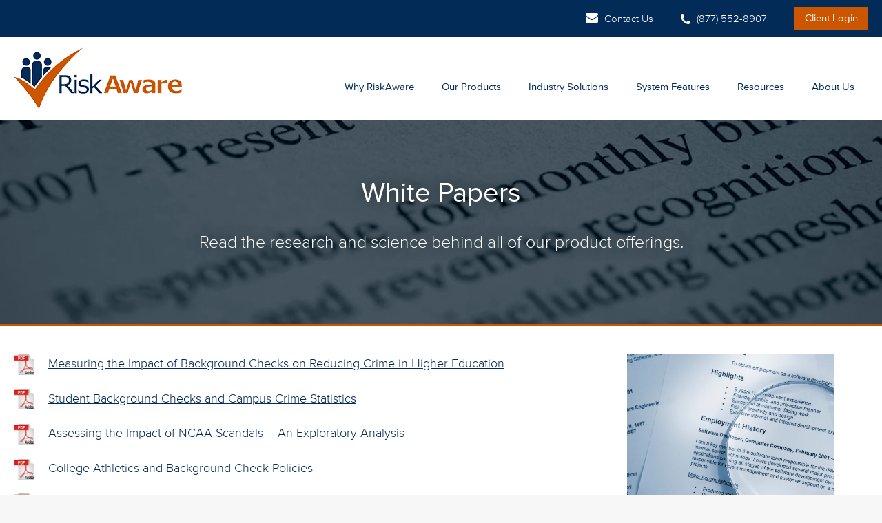

--- FILE ---
content_type: text/html; charset=UTF-8
request_url: https://riskaware.com/?page_id=842
body_size: 3396
content:

<!doctype html>

<html>
	<head>
		<meta charset="utf-8">
<meta name="viewport" content="width=1280">
		<title>RiskAware</title>
		
		
		<script>
		  //Typekit
		  (function(d) {
			var config = {
			  kitId: 'igb3brs',
			  scriptTimeout: 3000
			},
			h=d.documentElement,t=setTimeout(function(){h.className=h.className.replace(/\bwf-loading\b/g,"")+" wf-inactive";},config.scriptTimeout),tk=d.createElement("script"),f=false,s=d.getElementsByTagName("script")[0],a;h.className+=" wf-loading";tk.src='//use.typekit.net/'+config.kitId+'.js';tk.async=true;tk.onload=tk.onreadystatechange=function(){a=this.readyState;if(f||a&&a!="complete"&&a!="loaded")return;f=true;clearTimeout(t);try{Typekit.load(config)}catch(e){}};s.parentNode.insertBefore(tk,s)
		  })(document);
		</script>
		
		<link href='https://fonts.googleapis.com/css?family=Raleway:400,500,600,700' rel='stylesheet' type='text/css'>
		<link href="https://fonts.googleapis.com/css?family=Source+Sans+Pro:400,300,600,700,300italic,400italic,600italic,700italic" rel="stylesheet" type="text/css">
        <link href="https://maxcdn.bootstrapcdn.com/font-awesome/4.3.0/css/font-awesome.min.css" rel="stylesheet">
		<link rel="stylesheet" href="https://riskaware.com/wp-content/themes/rasite/style.css" />
		
		<link rel="shortcut icon" href="https://riskaware.com/wp-content/themes/rasite/images/favicon.png">
		
		<script type="text/javascript" src="https://riskaware.com/wp-content/themes/rasite/scripts/jquery-1.10.2.min.js"></script>
		<script type="text/javascript" src="https://riskaware.com/wp-content/themes/rasite/scripts/jquery-ui.min.js"></script>
   		<script type="text/javascript" src="https://riskaware.com/wp-content/themes/rasite/scripts/site.js"></script>
		<script src='https://www.google.com/recaptcha/api.js'></script>

	</head>
	
	<body>
		<header>
			<div id="header-top">
				<div class="wrapper">
					
					<ul class="nav">
						<li class="orange-link">
							<a href="#">Client Login</a>
							<ul class="login-menu">
								<li class="orange-link"><a href="https://service.riskaware.com">Background Checks</a></li>
								<li class="orange-link"><a href="https://www.formi9.com/FormI9Verify/B2BPortalLogin.aspx?AlliancePartnerID=RiskAwareID*@71B">I-9 and E-Verify</a></li>
								<li class="orange-link"><a href="https://riskaware.complyscreenats.net">Applicant Tracking (ATS)</a></li>
								<li class="orange-link"><a href="https://manage.myredflag.com/client">Red Flag</a></li>
							</ul>
						</li>
					</ul>
					
					<div class="telephone fa-phone">
						(877) 552-8907
					</div>
					<div class="telephone fa-envelope">
						<a href="/#contact-us">Contact Us</a>
					</div>
					<div class="clear"></div>
				</div>
			</div>
			<div id="header-main">
				<div class="wrapper">
					<a href="https://riskaware.com">
						<img src="https://riskaware.com/wp-content/themes/rasite/images/logo.png" alt="RiskAware" title="RiskAware - Home Page" class="logo" />
					</a>
					
					<ul id="nav" class="nav">
					<li>
																	<a href="https://riskaware.com/?page_id=40" class="" title="Why RiskAware">Why RiskAware</a>
																							</li><li>
																	<a href="javascript:void(0);" class="" title="Our Products">Our Products</a>
																										
										<ul class="">
											<li>
													<a href="https://riskaware.com/?page_id=74" title="Background Checks">
														Background Checks													</a>
												</li><li>
													<a href="https://riskaware.com/?page_id=750" title="Drug Screening">
														Drug Screening													</a>
												</li><li>
													<a href="https://riskaware.com/?page_id=802" title="Social Media Screening">
														Social Media Screening													</a>
												</li><li>
													<a href="https://riskaware.com/?page_id=926" title="International Screening">
														International Screening													</a>
												</li><li>
													<a href="https://riskaware.com/?page_id=212" title="Incident Reporting">
														Incident Reporting													</a>
												</li>										</ul>
																	</li><li>
																	<a href="https://riskaware.com/?page_id=78" class="" title="Industry Solutions">Industry Solutions</a>
																										<ul class="two-col children">
											<li>
													<a href="https://riskaware.com/?page_id=417" title="Finance">Finance</a>
												</li><li>
													<a href="https://riskaware.com/?page_id=184" title="Education">Education</a>
												</li><li>
													<a href="https://riskaware.com/?page_id=188" title="Executive Search">Executive Search</a>
												</li><li>
													<a href="https://riskaware.com/?page_id=190" title="Health Care">Health Care</a>
												</li><li>
													<a href="https://riskaware.com/?page_id=192" title="Information Technology">Information Technology</a>
												</li><li>
													<a href="https://riskaware.com/?page_id=196" title="Insurance">Insurance</a>
												</li><li>
													<a href="https://riskaware.com/?page_id=198" title="Corporate">Corporate</a>
												</li><li>
													<a href="https://riskaware.com/?page_id=200" title="Non Profit">Non Profit</a>
												</li><li>
													<a href="https://riskaware.com/?page_id=202" title="Athletics">Athletics</a>
												</li>										</ul>
																	</li><li>
																	<a href="javascript:void(0);" class="" title="System Features">System Features</a>
																										
										<ul class="">
											<li>
													<a href="https://riskaware.com/?page_id=76" title="Background Check System Features">
														Background Check													</a>
												</li><li>
													<a href="https://riskaware.com/?page_id=1381" title="Red Flag System Features">
														Red Flag													</a>
												</li>										</ul>
																	</li><li>
																	<a href="https://riskaware.com/?page_id=82" class="" title="Resources">Resources</a>
																							</li><li>
																	<a href="https://riskaware.com/?page_id=4" class="" title="About Us">About Us</a>
																							</li>				</ul>
			</div>
		</div>
	</header>

<section class="page-header short-header" style="background-image: url('/wp-content/uploads/2014/09/resume-bg.jpg');">
	<h1 class="wrapper-narrow">White Papers</h1>
	<p class="wrapper-narrow">Read the research and science behind all of our product offerings.</p>
</section>

<section class="white-bg documents">
	<div class="wrapper">
		<div class="content-left">
			<ul>
<li><a target="_blank" href="/wp-content/uploads/2015/04/Measuring-the-Impact-of-Background-Checks-on-Reducing-Crime-in-Higher-Education.pdf">Measuring the Impact of Background Checks on Reducing Crime in Higher Education</a></li>
<li><a target="_blank" href="/wp-content/uploads/2015/04/Student-Background-Checks-and-Campus-Crime-Statistics.pdf">Student Background Checks and Campus Crime Statistics</a></li>
<li><a target="_blank" href="/wp-content/uploads/2015/04/Assessing-the-Impact-of-NCAA-Scandals-An-Exploratory-Analysis.pdf">Assessing the Impact of NCAA Scandals &#8211; An Exploratory Analysis</a></li>
<li><a target="_blank" href="/wp-content/uploads/2015/04/College-Athletics-and-Background-Check-Policies.pdf">College Athletics and Background Check Policies</a></li>
<li><a target="_blank" href="/wp-content/uploads/2015/04/Threat-Assessment-Model-for-Higher-Education.pdf">Threat Assessment Model for Higher Education</a></li>
</ul>
		</div>
		<div class="attachment-right">
			<div class="attachment" style="background-image: url('/wp-content/uploads/2015/04/iStock_000005367365Small.jpg');"></div>
		</div>
		<div class="clear"></div>
		<div class="pagination">
			<i class="fa fa-chevron-left"></i>
			<a href="https://riskaware.com/?page_id=82">
			Resources</a>
		</div>
	</div>
</section>

<footer>
	<div class="wrapper">
		<div style="float: left;">
			<img src="https://riskaware.com/wp-content/themes/rasite/images/logo-white.png" alt="RiskAware" class="logo-white" />
			<ul class="social">
				<li>
					<a href="https://www.facebook.com/pages/RiskAware/110337162633987" class="social" style="float:right;"> 
						<i class="fa fa-facebook"></i>
					</a>
				</li><li>
					<a href="https://twitter.com/riskaware" class="social" style="float:right;">
						<i class="fa fa-twitter"></i>
					</a>
				</li><li>
					<a href="https://www.linkedin.com/company/riskaware-llc">
						<i class="fa fa-linkedin"></i>
					</a>
				</li><li>
					<a href="https://report.myredflag.com/reporter/login/school/rau">
						<img src="https://riskaware.com/wp-content/themes/rasite/images/rf-icon.png" alt="Red Flag Icon">
					</a>
				</li>
			</ul>
			<a target="_blank" title="RiskAware, LLC BBB Business Review" href="https://www.bbb.org/cincinnati/business-reviews/screening-background-and-employment/riskaware-llc-in-cincinnati-oh-90012683/#bbbonlineclick"><img alt="RiskAware, LLC BBB Business Review" style="border: 0;" src="https://seal-cincinnati.bbb.org/seals/blue-seal-153-100-whitetxt-riskaware-llc-90012683.png" /></a>
		</div>
		<ul id="sitemap">
						
			<li>
				<h4>Our Products</h4>
				<ul>
										<li>
							<a href="https://riskaware.com/?page_id=74"  title="Background Checks">Background Checks</a>
							
						</li>
										<li>
							<a href="https://riskaware.com/?page_id=750"  title="Drug Screening">Drug Screening</a>
							
						</li>
										<li>
							<a href="https://riskaware.com/?page_id=802"  title="Social Media Screening">Social Media Screening</a>
							
						</li>
										<li>
							<a href="https://riskaware.com/?page_id=926"  title="International Screening">International Screening</a>
							
						</li>
										<li>
							<a href="https://riskaware.com/?page_id=212"  title="Incident Reporting">Incident Reporting</a>
							
						</li>
									</ul>				
			</li>
			
						
			<li>
				<h4>System Features</h4>
				<ul>
										<li>
							<a href="https://riskaware.com/?page_id=76"  title="Background Check System Features">Background Check</a>
							
						</li>
										<li>
							<a href="https://riskaware.com/?page_id=1381"  title="Red Flag System Features">Red Flag</a>
							
						</li>
									</ul>				
			</li>
			
			
			<li>
			<h4>Why Choose Us?</h4>
			<ul>
			<li>
						<a href="https://riskaware.com/?page_id=40"  title="Why RiskAware">Why RiskAware</a>
						
					</li><li>
						<a href="https://riskaware.com/?page_id=78"  title="Industry Solutions">Industry Solutions</a>
						
					</li><li>
						<a href="https://riskaware.com/?page_id=82"  title="Resources">Resources</a>
						
					</li><li>
						<a href="https://riskaware.com/?page_id=4"  title="About Us">About Us</a>
						
					</li>			</ul>
	
<li>
			<h4>Company</h4>
			<ul>
			<li>
						<a href="https://riskaware.com/?page_id=1569"  title="Privacy Policy">Privacy Policy</a>
						
					</li><li>
						<a href="https://riskaware.com/?page_id=1580"  title="Legal">Legal</a>
						
					</li><li>
						<a href="https://riskaware.com/?page_id=1619"  title="Human Trafficking">Human Trafficking</a>
						
					</li>			</ul>
			</li>

			</li>
		</ul>
		
		<div class="clear"></div>
		<p class="copyright">
			Copyright 2026 RiskAware, LLC.
			<a href="https://tomraterman.com" target="_blank" title="Site by Tom Raterman">Site by Tom Raterman</a>
		</p>
	</div>
</footer>

<script type='text/javascript' src='https://riskaware.com/redflag-site/scripts/jwplayer.js'></script>

<div id="mask" class="hide">
	<div class="mask-wrapper">
		<a id="close-link" href="javascript:void(0);">
			<img src="https://riskaware.com/redflag-site/images/close.png" alt="Close" />
		</a>
		<div id="player">&nbsp;</div>
		<script type='text/javascript'>
			jwplayer('player').setup({
			'flashplayer': 'https://riskaware.com/redflag-site/scripts/player.swf',
			'file': 'https://riskaware.com/redflag-site/files/rf-overview.mp4',
			'controlbar': 'bottom',
			'width': '600',
			'height': '360'
			});
		</script>
	</div>
</div>

<script>
  (function(i,s,o,g,r,a,m){i['GoogleAnalyticsObject']=r;i[r]=i[r]||function(){
  (i[r].q=i[r].q||[]).push(arguments)},i[r].l=1*new Date();a=s.createElement(o),
  m=s.getElementsByTagName(o)[0];a.async=1;a.src=g;m.parentNode.insertBefore(a,m)
  })(window,document,'script','//www.google-analytics.com/analytics.js','ga');

  ga('create', 'UA-8313219-1', 'auto');
  ga('send', 'pageview');

</script>
	
</body>
</html>


--- FILE ---
content_type: text/css
request_url: https://riskaware.com/wp-content/themes/rasite/style.css
body_size: 5080
content:
/* Compiled Less CSS File */
/* Generated from "style.css" */

/*
Theme Name: RiskAware
Author: Tom Raterman
Description: The RiskAware website
Version:  0.1
*/
*,
*:after,
*:before {
  margin: 0;
  padding: 0;
  box-sizing: border-box;
  -moz-box-sizing: border-box;
  -webkit-appearance: none;
}
html {
  font-size: 62.5%;
}
a {
  color: #022b57;
}
body {
  background-color: #F7F7F7;
  font-family: 'proxima-nova', sans-serif;
  font-weight: 300;
  color: #222;
  line-height: 1.6;
}
footer {
  background-color: #022b57;
  color: #FFF;
  padding: 4rem 0;
  font-size: 1.6em;
}
footer a {
  color: #FFF;
  text-decoration: none;
}
h1 {
  font-size: 4rem;
  font-weight: 400;
  margin-bottom: 2rem !important;
}
h2 {
  font-size: 2rem;
  font-weight: 400;
  margin-bottom: 2rem;
}
h3 {
  font-size: 3rem;
  font-weight: 400;
  text-align: center;
  padding-bottom: 3rem;
}
h4 {
  font-size: 2rem;
  font-weight: 400;
  margin-bottom: 1rem;
}

table {
  border-spacing: 0;
  width: 100%;
}
td {
	
  /* border: 1px solid #c0cad5; */
  

  padding: 0.25rem 0.5rem;
  text-align: center;
}
td:first-child {
	text-align: left;	
}

/* TinyMCE Advanced does not put th tags in thead */
thead td {
	background-color: #c0cad5;
	font-weight: 600;
}

thead td:nth-child(2) {
	background-color: #022b57;
	color: #FFF;
}

tbody td:nth-child(2) {
	background-color: #f0f7ff;
}


.heading-desc {
  text-align: center;
  padding-bottom: 2rem;
}

#header-top {
	background-color: #022b57;
	color: #FFF;
	padding: 1rem;
}

#header-top a {
	text-decoration: none;
	color: #FFF;
}

#header-main {
	height: 12rem;
  background-color: #FFF;
  padding: 1.5rem 0;
}

#header-main .nav {
	padding-top: 3.6rem;
	z-index: 50;
}

p {
  margin-bottom: 2rem;
}
ul,
ol {
  margin-bottom: 1.5rem;
  list-style-position: inside;
}

ol {
  list-style-type: none;
  counter-reset: ol-counter;
}

ol > li {
  position: relative;
  padding: 0.5rem 1rem 0.5rem 5rem;
}

ol > li:before {
  position: absolute;
  top: 50%;
  left: -0.5rem;
  width: 3.5rem;
  height: 3.5rem;
  margin-top: -1.75rem;
  font-size: 2rem;
  font-weight: 600;
  line-height: 175%;
  text-align: center;
  color: #CC5600;
  border: 1px solid #b21e23;
  border-radius: 50%;
  content: counter(ol-counter);
  counter-increment: ol-counter;
}

li {
  margin-bottom: 0.5rem;
}
strong {
  font-weight: 600;
}
fieldset {
  width: 40rem;
  margin: 0 auto;
  border: none;
  text-align: left;
}
input,
textarea,
select {
  font-family: 'Source Sans Pro';
  font-size: 2rem;
  font-weight: 300;
  color: #444;
  padding: 1rem;
  border: none;
  display: block;
  width: 40rem;
  margin-bottom: 2rem;
}
section {
  padding: 4rem 0;
  font-size: 1.8rem;
  border-bottom: 3px solid #cc5600;
}

.inline-video ul {
  display: inline-block;
  margin-left: 5%;
  vertical-align: middle;
}
.inline-video .wp-video {
  width: 45% !important;
  height: auto;
  float: left;
}
.inline-video .wp-video video {
  width: 100%;
  height: auto;
}
.inline-video:nth-of-type(odd) {
  background-color: #EEE !important;
}
.inline-video:nth-of-type(odd) .wp-video {
  float: right !important;
}
#banner {
  position: relative;
  background-image: url('images/stock.jpg');
  background-repeat: no-repeat;
  background-position: center;
  height: 50rem;
  color: #FFF;
  text-shadow: 0 0 2rem rgba(0, 0, 0, 0.5);
}
#overlay {
  position: absolute;
  top: 0;
  left: 0;
  opacity: 0;
  background-image: url('images/stock-over.jpg');
  background-repeat: no-repeat;
  background-position: center;
  height: 50rem;
  width: 100%;
  transition: opacity 1s 1s ease;
}
.banner-left {
  width: 58rem;
  float: left;
  position: relative;
  top: 10rem;
  opacity: 0;
  transition: all 500ms 1.5s ease;
}
.banner-right {
  float: right;
  position: relative;
  top: 6rem;
  opacity: 0;
  transition: all 500ms 1.75s ease;
width: 35rem;
}

.fancy-header {
  background-image: url('images/page-bg.jpg');
  background-repeat: no-repeat;
  background-size: 100% 100%;
  color: #FFF;
  text-align: center;
  text-shadow: 0 0 2rem rgba(0, 0, 0, 0.5);
}
.fancy-header + section {
  padding-top: 0 !important;
}
.page-header {
  position: relative;
  background-image: url('images/page-bg.jpg');
  background-repeat: no-repeat;
  background-position: center;
  color: #FFF;
  text-shadow: 0 0 2rem rgba(0, 0, 0, 0.5);
  padding-top: 15rem;
  font-size: 2.5rem;
  height: 50rem;
  text-align: center;
}

.page-header-narrow {
  position: relative;
  background-image: url('images/page-bg.jpg');
  background-repeat: no-repeat;
  background-position: center;
background-size: cover;
  color: #FFF;
  text-shadow: 0 0 2rem rgba(0, 0, 0, 0.5);
  padding-top: 6.5rem;
  font-size: 2.5rem;
  height: 20rem;
  text-align: center;
}

.short-header {
	height: 30rem;
	padding-top: 7.5rem;
}

.nav {
  position: relative;
  z-index: 100;
  float: right;
  display: inline-block;
  list-style: none;
  font-weight: 400;
  font-size: 1.5rem;
  margin-bottom: 0;
}
.nav a {
  display: inline-block;
  text-decoration: none;
  padding: 1rem 2rem;
}
.nav > li {
  display: inline-block;
  position: relative;
  transition: all 125ms ease;
  margin-bottom: 0 !important;
}
.nav ul {
  display: none;
  position: absolute;
  list-style: none;
  width: 22.5rem;
}
.nav > li:hover {
  background-color: #022b57;
}
.nav > li:hover a {
  color: #FFF;
}
.nav li:hover ul {
  display: block;
  background-color: #022b57;
}
.nav li:hover ul li:hover {
  display: block;
  background-color: #416081;
}
.nav .two-col {
	width: 44rem !important;	
}

.login-menu {
  background-color: #cc5600 !important;
  position: absolute !important;
  right: 0;
  text-align: right;
  width: 20rem !important;
}

#sitemap {
  float: right;
  list-style: none;
}
#sitemap > li {
  padding-left: 10rem;
  display: inline-block;
  vertical-align: top;
}
#sitemap a {
	color: #d0e7ff;
}
#sitemap ul  {
	list-style: none;
}

.telephone {
 float: right;
  font-size: 1.5rem;
  margin-right: 4rem;
  line-height: 3.2rem;
}
.telephone:before {
  font-family: 'FontAwesome';
  font-size: 1.8rem;
  margin-right: 0.5rem;
}

.fa-phone:before {
	position: relative;
  top: 0.3rem;	
}

.accordion {
	list-style: none;
}

.accordion > li {
	padding: 1rem 2rem;
	margin-bottom: 1rem;
	background-color: #FFF;
	border-bottom: 1px solid #DDD;
}

.accordion h4 {
  display: inline-block;
  margin-bottom: 0 !important;
}

.accordion h4:before {
	font-family: 'FontAwesome';
	content: '\f054';
	font-size: 1.6rem;
	display: inline-block;
	margin-right: 1rem;
}

.expanded:before {
	content: '\f078' !important;
}

.accordion a {
	color: #022b57;
	transition: color 250ms ease;
	text-decoration: none;
}

.accordion div {
  margin-bottom: 0;
  max-height: 0;
  overflow: hidden;
  transition: all 500ms ease;
  padding-left: 2.5rem;
}

.accordion p {
	margin-bottom: 0;	
}

.accordion ul {
  padding-left: 1rem;

}
.icon-grid {
  list-style: none;
  margin-top: 2rem;
  text-align: center;
  height: auto;
  vertical-align: top;
}
.icon-grid a {
  color: #b21e23;
}
.icon-grid h4 {
  margin-bottom: 1rem;
}
.icon-grid li {
  vertical-align: top;
  display: inline-block;
  width: 33%;
  height: 100%;
  text-align: center;
  padding: 2rem 4rem;
  margin-bottom: 2rem;
  border-bottom: 1px solid #F7F7F7;
  background-color: #F7F7F7;
  transition: all 250ms ease;
  cursor: pointer;
}
.icon-grid img {
  width: 75%;
  height: auto;
  display: inline-block;
  margin-bottom: 2rem;
}
.icon-grid i {
	width: 9rem;
  font-size: 4.8rem;
  border: 1px solid #BBB;
  border-radius: 50%;
  padding: 2rem;
  margin-bottom: 1rem;
  transition: all 250ms ease;
}
.icon-grid li:hover {
  background-color: #FFF;
  border-color: #DDD;
}
.icon-grid li:hover i {
  color: #b21e23;
  border-color: #b21e23;
}
.text-grid {
  list-style: none;
  margin-top: 2rem;
  text-align: center;
  height: auto;
  vertical-align: top;
}
.text-grid a {
  color: #b21e23;
}
.text-grid h4 {
  margin-bottom: 1rem;
}
.text-grid li {
  vertical-align: top;
  display: inline-block;
  width: 33%;
  height: 100%;
  text-align: center;
  padding: 2rem 4rem;
  margin-bottom: 2rem;
  transition: all 250ms ease;
}
.actions {
  margin-top: 4rem;
}

button, .button {
	font-family: 'proxima-nova', sans-serif;
  display: inline-block;
  padding: 1rem 2rem;
  margin-right: 1rem;
  text-decoration: none;
  font-size: 1.8rem;
  font-weight: 400;
  border: none;
}
.blurb-block {
  margin-bottom: 1.5rem;
}
.blurb-block > * {
  margin-bottom: 0.25rem !important;
}
.blue {
  color: #FFF;
  background-color: #022b57;
}
.centered {
  text-align: center;
}
.orange,
.orange-bg {
  color: #FFF;
  background-image: url('images/bokeh-orange.jpg');
}

.orange-bg .products-grid > li {
	background-color: #d9803f;
	color: #FFF0e1;
	border-bottom: 1px solid rgb(150, 75, 0);
}

.orange-bg .products-grid h4 {
	border-bottom: 1px solid #f5c99e;
}

.clear {
  clear: both;
}

.orange-link a {
  background-color: #cc5600 !important;
  color: #FFF !important;
  padding: 0.5rem 1.5rem;
}

.orange-link:hover {
	background-color: #cc5600 !important;
}
.red-link {
  color: #b21e23;
  text-decoration: none;
}
.wrapper {
  margin: 0 auto;
  width: 124rem;
  position: relative;
}
.wrapper-narrow {
  margin: 0 auto;
  width: 100rem;
}
.corporate-bg {
  position: relative;
  background-image: url('images/building.jpg');
  background-repeat: no-repeat;
  background-size: 100%;
  background-position: bottom;
  color: #FFF;
  text-shadow: 0 0 2rem rgba(0, 0, 0, 0.5);
}
.tab-wrapper {
  position: relative;
  height: 53rem;
  padding-top: 1rem;
}
.tabs {
  list-style: none;
  font-weight: 400;
  margin-bottom: 0 !important;
}

.tabs i {
	margin-right: 1rem;
}

.tabs li {
  display: inline-block;
  margin-bottom: 0 !important;
}
.tabs li:first-child a {
  background-color: #c5565a;
  color: #FFF;
}
.tabs a {
  display: inline-block;
  padding: 1rem 2rem;
  color: #FFF;
  text-decoration: none;
  transition: all 250ms ease;
  background-color: #a44345;
}
.tab-content {
  position: absolute;
  opacity: 0;
  z-index: 1;
  transition: all 250ms ease;
  border: 1px solid #c5565a;
}
.tab-content:first-of-type {
  opacity: 1;
  z-index: 10;
}
.fancy-ol {
  background-color: #c5565a;
  list-style-type: none;
  counter-reset: ol-counter;
  padding: 2rem;
  width: 100%;
  cursor: default;
}
.fancy-ol > li {
  margin-bottom: 4rem;
  min-height: 3rem;
  transition: all 250ms ease;
  position: relative;
  padding: 0.5rem 1rem 0.5rem 5rem;
}
.fancy-ol > li:last-child {
  margin-bottom: 0;
}
.fancy-ol > li:before {
  position: absolute;
  top: 50%;
  margin-top: -2rem;
  left: 2rem;
  width: 4rem;
  height: 4rem;
  font-size: 2.5rem;
  font-weight: 400;
  line-height: 1.5;
  text-align: center;
  color: #FFF;
  border: 1px solid #FFF;
  border-radius: 50%;
  content: counter(ol-counter);
  counter-increment: ol-counter;
}
.fancy-ol > li:after {
  color: #d98f91;
  font-family: 'FontAwesome';
  font-size: 2.5rem;
  content: '\f078';
  position: absolute;
  left: 30%;
  bottom: -4rem;
}
.fancy-ol img {
  width: 35%;
  height: auto;
  position: absolute;
  right: 0;
  top: -100%;
  border: 1rem solid #cd6d70;
  opacity: 0;
  transition: all 250ms ease;
  z-index: 100;
}
.fancy-ol li:nth-child(3) img {
  top: -200%;
}

.fancy-ol li:first-child img {
  opacity: 1;
  top: 0;
}

.fancy-ol li:first-child {
  background-color: #cd6d70;
}
.fancy-ol li:last-child img {
  top: auto;
  bottom: 0 !important;
}
.fancy-ol > li:last-child:after {
  content: '';
  font-size: 0;
}

.fancy-ol p {
	width: 60%;
	padding-left: 3rem;
	margin-bottom: 0 !important;
}

.white-bg {
  background-color: #FFF !important;
  background-image: none !important;
  color: #222 !important;
}
.gray-bg {
  background-color: #FCFDFE;
  background-image: none !important;
}
.blue-bg {
  background-color: #022b57;
  color: #FFF;
}
.texture-bg {
  background-image: url('images/texture.png');
}


.text-left-image, .text-right-image  {
	background-color: #FFF;
}

.text-left-image:nth-of-type(odd), .text-right-image:nth-of-type(odd), .gray-bg {
	background-color: #F7F7F7;
}

.two-col {
  -webkit-column-count: 2;
  -moz-column-count: 2;
  column-count: 2;
}
.group-logo, .aligncenter {
  height: auto;
  width: 24rem;
  margin: 1rem 3rem;
  vertical-align: middle;
}

table .aligncenter {
	width: 3rem;
	height: auto;
	vertical-align: middle;
}

/* Begin De-dupe */
.content-left {
  width: 80rem;
  min-height: 34rem;
  float: left;
  position: relative;
  /*
	left: -12.5rem;
	opacity: 0;
	transition: all 500ms ease;
	*/

}

.content-left > h4 {
	padding-top: 2rem;
}

.content-right {
  width: 80rem;
  min-height: 34rem;
  float: right;
  position: relative;
  /*
	left: 12.5rem;
	opacity: 0;
	transition: all 500ms ease;
	*/

}
.attachment-left {
  float: left;
  width: 40rem;
  position: relative;
  /*
	left: -12.5rem;
	opacity: 0;
	transition: all 500ms ease;
	*/

}
.attachment-right {
  float: right;
  width: 40rem;
  position: relative;
  /*
	left: 12.5rem;
	opacity: 0;
	transition: all 500ms ease;
	*/

}
/* End De-dupe */
.attachment {
  margin: 0 auto;
  width: 30rem;
  height: 30rem;
  border-radius: 0;
  background-size: cover;
  background-position: center;
}

.pagination {
	padding-top: 2rem;
	border-top: 1px solid #d0dae5;
}

.pagination i {
	font-size: 1.5rem;
	margin: 0 0.75rem;	
	font-weight: 400;
}

.photo-wrapper {
	width: 124rem;
	overflow: hidden;
	text-align: center;
	padding: 0 5rem;
	position: relative;
}

.photo-arrow {
	position: absolute;
	top: 1rem;
	display: block;
	width: 4rem;
	height: 42rem;
	line-height: 42rem;
	color: #222;
	font-size: 4rem;
	text-align: center;
	background-image: url('images/texture.png');
	transition: all 250ms ease;
}

.photo-arrow:hover {
	color: #022b57;
}

.right-arrow {
	right: 0;
}

.left-arrow {
	left: 0;
	opacity: 0;
}

.photo-grid {
  list-style: none;
  display: inline-block;
  margin: 0 !important;
  position: relative;
  left: 0;
  transition: left 500ms ease;
}
.photo-grid li {
  display: inline-block;
  width: 35rem;
  height: 20rem;
  background-size: cover;
  background-position: center;
  margin: 1rem;
  text-align: left;
  vertical-align: top;
}
.photo-grid a {
  display: block;
  width: 100%;
  height: 100%;
  color: #FFF;
  text-shadow: 0 0 5px #000;
  text-decoration: none;
  background-color: rgba(0, 15, 30, 0.1);
  transition: all 250ms ease;
  position: relative;
}
.photo-grid h4 {
  display: block;
  width: 100%;
  position: absolute;
  bottom: 0;
  font-size: 2rem;
  padding: 1rem 2rem;
  margin-bottom: 0 !important;
  line-height: 1.5;
  background-color: rgba(2, 43, 87, 0.75);
  transition: all 250ms ease;
}
.photo-grid p {
  opacity: 0;
  transition: all 250ms ease;
  padding: 2rem;
}
.photo-grid a:hover {
  background-color: rgba(0, 15, 30, 0.75);
}
.photo-grid a:hover p {
  opacity: 1;
}
.photo-grid a:hover h4 {
  background-color: #022b57;
}
.round-button {
  display: block;
  width: 10rem;
  height: 10rem;
  line-height: 2rem;
  border: 2px solid #f5f5f5;
  border-radius: 50%;
  color: #f5f5f5;
  text-align: center;
  text-decoration: none;
  background: #464646;
  box-shadow: 0 0 3px gray;
  font-size: 1.5rem;
  font-weight: bold;
}
.round-button:hover {
  background: #262626;
}
.col-5 li {
  width: 18% !important;
  padding: 1rem 0.25rem !important;
}
.features-bg {
  background-image: url('images/bg-3.jpg');
  background-position: center;
  background-size: cover;
  color: #FFF;
}
.features-bg a {
  color: #FFF !important;
}
.features-bg .icon-grid h4 {
  margin-bottom: 1rem;
}
.features-bg .icon-grid li {
  background-color: rgba(255, 255, 255, 0);
  border: none;
  width: 18% !important;
  padding: 1rem 0.25rem !important;
}
.features-bg .icon-grid i {
  font-size: 2.8rem;
  border: 1px solid #BBB;
  padding: 1.2rem;
}
.features-bg .icon-grid li:hover {
  background-color: rgba(255, 255, 255, 0.25);
}
.products-grid {
  list-style: none;
  text-align: center;
  margin: 0 !important;
  display: table;
  border-spacing: 4rem 2rem;
  width: 100%;
}

.products-grid p:last-child {
	margin-bottom: 0;
}

.products-grid h4 {
	padding-bottom: 2rem;
	margin-bottom: 2rem !important;
}

.products-grid h4,
.products-grid a {
  color: #FFF;
  font-weight: 400;
  transition: color 125ms ease;
}

.products-grid i {
  border-radius: 50%;
  padding: 1rem;
  margin-right: 1.5rem;
  border: 1px solid #FFF;
  min-width: 4.2rem;
  text-align: center;
  color: #FFF;
}

.products-grid > li {
  text-align: left;
  display: table-cell;
  vertical-align: top;
  padding: 2rem;
}

.products-grid li li {
	color: #FFF;
}

.two-column > li {
  width: 49.5%;
}

.three-column > li {
  width: 33%;
}

.video {
	padding: 0;
	position: relative;
	height: 20rem;
	width: 36rem;
	overflow: hidden;
	cursor: pointer;
}

.video:hover .video-overlay {
	background-color: rgba(65, 96, 129, 0);
	z-index: 1;
}

.video-overlay {
	padding: 2rem;
	position: absolute;
	top: 0;
	left: 0;
	height: 20rem;
	width: 36rem;
	background-color: rgba(65, 96, 129, 0.9);
	z-index: 10;
	transition: background-color 250ms ease, z-index 250ms 0ms ease;
}

.video-meta {
	padding-top: 2rem;
}

.video-play {
	position: absolute;
	top: 0;
	left: 0;
	height: 20rem;
	width: 36rem;
	z-index: 5;
}

.video-play i {
	border-radius: 0;
	border: none;
	display: inline-block;
	width: 100%;
	height: 100%;
	line-height: 18rem;
	font-size: 3rem;
	background-size: 100%;
}

.video-play i:before {
	color: #666;
	padding: 1.75rem 1.75rem 1.75rem 2.25rem;
	text-align: center;
	background-color: #E7E7E7;
	border-radius: 50%;
	box-shadow: 0 0 3px #444;
	text-shadow: 0 0 1px #000;
}

.video-sidebar {
	width: 50rem;
	margin-left: 4rem;
	vertical-align: top;
	display: none;
	height: 36rem;
	overflow: auto;
	padding-right: 2rem;
}

.video-sidebar li {
	margin-bottom: 2rem;
}

#player-wrapper {
	display: none;	
}

/*
.event-sequence ul {
	float: left;
	width: 75%;
	padding-top: 4rem;
}

.event-sequence  li {
	list-style: none;
	clear: both;
	margin-bottom: 4rem;
	position: relative;
	vertical-align: top;
}

.event-sequence span {
	display: inline-block;
	vertical-align: top;
	width: 49%;
}

.event-sequence i {
	width: 50%;	
	font-size: 5rem;
	padding: 0 10rem;
}

.event-sequence i:before {
	background-color: #cc5600;
	padding: 2rem;
	border-radius: 50%;
}

.event-sequence li:first-of-type i {
	text-align: center;
}

.event-sequence li:nth-of-type(even) i {
	text-align: right;
}
*/

.dark-gray-bg, .bokeh-bg {
	background-image: url('images/bokeh-bg.jpg');
	background-position: center;
	color: #FFF;
}

.dark-gray-bg .products-grid > li {
	background-color: #416081;
	color: #e1f0ff;
	border-bottom: 1px solid rgb(0, 25, 50);
}

.dark-gray-bg .products-grid h4 {
	border-bottom: 1px solid #aeb9c5;
}


.red-bg {
	background-image: url('images/bokeh-red.jpg');
	background-position: center;
	color: #FFF;
}

.red-bg .products-grid > li {
	background-color: #416081;
	color: #e1f0ff;
	border-bottom: 1px solid rgb(0, 25, 50);
}

.red-bg .products-grid h4 {
	border-bottom: 1px solid #aeb9c5;
}

.current-page {
	background-color: none;
}

.current-page:hover {
	background-color: #022b57;
}

.ui-dialog {
	overflow: hidden;
	position: fixed;
	top: 0;
	left: 0;
	outline: 0;
	z-index: 1000;
	background-color: #416081;
  	color: #e1f0ff;
	padding: 2rem;
}

.ui-dialog-titlebar {
	padding-bottom: 1rem;
	margin-bottom: 2rem;
	border-bottom: 1px solid #aeb9c5;
	font-size: 2rem;
	font-weight: 400;
	color: #FFF;
}

.ui-dialog-titlebar-close {
	position: absolute;
	right: 2rem;
	background: none;
	border: none;
	color: #FFF;
	cursor: pointer;
	font-size: 0;
	vertical-align: middle;
}

.ui-dialog-titlebar-close:before {
	font-family: 'FontAwesome';
	content: '\f00d';
	font-size: 2rem;	
}

.ui-dialog-content {
	font-size: 1.8rem;
}

.ui-widget-overlay {
	position: fixed;
	top: 0;
	left: 0;
	width: 100%;
	height: 100%;
	background-color: rgba(0, 15, 30, 0.5);
	z-index: 100;
}

.summary {
	text-align: center;
	margin-bottom: 4rem;
}

.our-team {
	position: relative;
}

.our-team ul h4 {
  margin-bottom: 1rem;
  color: #b21e23;
}
.our-team li {
  vertical-align: top;
  display: block;
  width: 100%;
  text-align: center;
  padding: 2rem;
  margin-bottom: 2rem;
  border-bottom: 1px solid #DDD;
  background-color: #FFF;
}

.our-team i {
  font-size: 2.4rem;
  color: #b21e23;
  border: 1px solid #b21e23;
  border-radius: 50%;
  padding: 1rem;
  margin-bottom: 1rem;
  transition: all 250ms ease;
  width: 4.8rem;
}

.our-team ul {
	list-style: none;
	text-align: center;
	display: inline-block;
	width: 36rem;
}

.our-team ul:first-of-type {
	float: left;
}

.our-team ul:nth-of-type(2) {
	float: right;
}

.our-team ul:last-of-type, .our-team ul:first-of-type {
	clear: both;
	width: 100% !important;
	margin-bottom: 4rem;
}

.our-team ul:last-of-type li, .our-team ul:first-of-type li {
	display: inline-block;
	width: 36rem;
	margin: 0 2rem;
}

.users-wrapper:after {
	content:'\00a0';
	background-image: url('images/users.png');
	background-size: 100%;
	width: 20rem;
	height: 18.5rem;
	display: block;
	margin: 0 auto;
	position: absolute;
	top: 50%;
	left: 52rem;
}

.documents ul {
	list-style: none;
}

.documents li {
	margin-bottom: 2rem;
}

.documents li img {
	width: 3rem;
	height: auto;
	display: inline-block;
	margin-right: 2rem;
	vertical-align: middle;
}

.icon-bullet > li:before {
	content: url('images/favicon-white.png');
	margin-right: 1rem;
	vertical-align: -0.75rem;
	float: left;
	height: 6rem;
}








.features-bg .icon-grid li:hover i {
	color: #FFF;
	border-color: #FFF;
}


#demo_play {
	display: block;
	float: left;
	width: 55rem;
	text-align: center;
}

#mask {
	position: fixed;
	top:0;
	left:0;
	width:100%;
	height:100%;
	padding-top:12.5rem;
	background-image:url('http://myredflag.com/images/mask-bg.png');
	z-index:5000;
}

.mask-wrapper {
	margin:0 auto;
	width: 60rem;
	text-align:right;
}

.mask-wrapper a {
	position:relative;
	top:1.7rem;
	left:1.2rem;
	z-index:10001;
}

#player {
	height:36rem;
	position:relative;
	z-index:10000;
}

.hide {
	display: none;
}

.timeline {
	background-image: url('images/social-bg.jpg');
	color: #FFF;
	text-align: center;
}

.timeline-wrapper ul {
	list-style: none;
	width: 96rem;
	text-align: center;
	margin: 0 !important;
	display: inline-block;
	position: relative;
}

.timeline-wrapper ul:first-of-type {
	border-bottom: 3px solid #cd6d70;
	padding-bottom: 4rem;
	padding-top: 4rem;
}

.timeline-wrapper ul:first-of-type:before {
	position: absolute;
	bottom: -7.5rem;
	left: -14rem;
	font-family: 'FontAwesome';
	content: '\f109';
	font-size: 10rem;
}

.timeline-wrapper ul:first-of-type:after {
	position: absolute;
	bottom: -7.5rem;
	right: -12rem;
	font-family: 'FontAwesome';
	content: '\f0f6';
	font-size: 10rem;
}


.timeline-wrapper ul:first-of-type li {
	vertical-align: bottom;
}

.timeline-wrapper ul:first-of-type li:before {
	display: block;
	position: absolute;
	bottom: -4.1rem;
	left: 50%;
	height: 4rem;
	width: 3px;
	background-color: #cd6d70;
	content: '';
}

.timeline-wrapper ul:first-of-type li:after {
	display: block;
	position: absolute;
	bottom: -5rem;
	left: calc(50% - 0.625rem);
	height: 1.5rem;
	width: 1.5rem;
	border-radius: 50%;
	background-color: #b21e23;
	content: '';
}

.timeline-wrapper ul:last-of-type {
	padding-top: 4rem;
	padding-bottom: 4rem;
}

.timeline-wrapper ul:last-of-type li {
	vertical-align: top;
}

.timeline-wrapper ul:last-of-type li:before {
	display: block;
	position: absolute;
	top: -4rem;
	left: 50%;
	height: 4rem;
	width: 3px;
	background-color: #cd6d70;
	content: '';
}

.timeline-wrapper ul:last-of-type li:after {
	display: block;
	position: absolute;
	top: -5rem;
	left: calc(50% - 0.625rem);
	height: 1.5rem;
	width: 1.5rem;
	border-radius: 50%;
	background-color: #b21e23;
	content: '';
}

.timeline-wrapper li {
	position: relative;
  display: inline-block;
  width: 26rem;
  text-align: center;
  padding: 2rem;
  margin: 0 2rem;
  background-color: #416081;
	color: #e1f0ff;
	border-bottom: 1px solid rgb(0, 25, 50);
}

.social {
	list-style: none;
	margin-bottom: 1.5rem;
}

.social li {
	display: inline-block;
	vertical-align: top;
}

.social a {
	display: inline-block;
	margin-right: 0.6rem;
	height: 3.4rem;
	width: 3.4rem;
	text-align: center;
	line-height: 3.4rem;
	font-size: 2rem;
	font-weight: 400;
	color: #FFF;
	text-decoration: none;
	background-color: #416081;
}

.product-icon {
	float: left;
}

img.product-icon {
	margin-right: 1rem;
}

.product-header {
	float: left;
	width: 26rem;
	padding-top: 0.5rem;
}

.partners ul {
	list-style: none;
	position: relative;
}

.partners li {
	margin-bottom: 4rem;
	width: 65%;
	position: relative;
	margin-left: 35%;
	padding-left: 5%;
}

.partners .alignleft {
	position: absolute;
	right: 100%;
	width: 20rem;
	height: auto;
	max-width: 24rem;
}

.copyright {
	margin-top: 4rem;
}

.copyright a {
	float: right;
	text-decoration: underline;
}

.logo-white {
	display: block;
	margin-bottom: 3rem;
}

.message {
	background-color: #416081;
	border-bottom: 1px solid rgb(0, 25, 50);
	margin-bottom: 4rem;
	padding: 1rem 2rem;
	display: inline-block;
	display: none;
}

--- FILE ---
content_type: application/javascript
request_url: https://riskaware.com/wp-content/themes/rasite/scripts/site.js
body_size: 1814
content:
// JavaScript Document

var accordionClick = function() {
	var isExpanded = $(this).closest('h4').hasClass('expanded');
	
	$('ul.accordion').find('div').css({
		'max-height': 0,
		'margin-bottom': 0
	});
	
	$('ul.accordion').find('h4').removeClass('expanded');
	
	if (!isExpanded)
	{
		$(this).parent().siblings('div').css({
			'max-height': '20rem'
		});
		
		$(this).closest('h4').addClass('expanded');
	}		
};

$(document).ready(function() {
	//Pop any tables out of their content div and append directly to the closest wrapper
	/*
	var tables = $('table');
	tables.each(function() {
		var wrapper = $(this).closest('div.wrapper');
		$(this).detach().appendTo(wrapper);
	});
	*/
	
	$('a.video-play').click(function(e) {
		e.preventDefault();
		
		var wrapper = $('#player-wrapper').empty();
		var playLink = $(this)
		
		var sourceElement = $(document.createElement('source'));
		sourceElement.attr({
			'src': playLink.attr('href'),
			'type': 'video/mp4'
		});
		
		var video = $(document.createElement('video'));
		video.attr({
			'width': 640,
			'height': 360,
			'controls': true,
			'autoplay': true
		})
		.append(sourceElement)
		.appendTo(wrapper);
		
		var sidebar = playLink.siblings('div.video-sidebar');
		sidebar.clone().css('display', 'inline-block').appendTo(wrapper);		
		
		wrapper.dialog({
			modal: true,
			width: 1240,
			title: playLink.attr('title')
		});
	});
	
	$('#overlay').css({
		'opacity': 1
	});
	
	$('div.banner-left').css({
		'opacity': '1',
		'top': 0
	});
	
	$('.banner-right').css({
		'opacity': '1',
		'top': '-75px'
	});
	
	$('ul.accordion').find('a').click(accordionClick);
	
	$('ul.icon-grid').find('li').click(function() {
		var a = $(this).find('a');
		
		if (a.length > 0)
		{
			window.location = a.attr('href');
		}
	});

	$('ol.fancy-ol').find('li').mouseover(function() {
		//TODO:  This is garbage and you know it
		
		$(this).siblings('li').find('img').css({
			'opacity': '0'
		});
		
		$(this).siblings('li').css({
			'background-color': '#c5565a'
		});
		
		$(this).find('img').css({
			'opacity': '1'
		});
		
		$(this).css({
			'background-color': '#cd6d70'
		});
	});
	
	$('a.tab-link').click(function() {
		$('a.tab-link').css({
			'background-color': '#971a1e'
		});
		
		$(this).css({
			'background-color': '#c5565a'
		});
		
		var index = $(this).parent().index();
		console.log(index);
		
		var content = $(this).closest('div.tab-wrapper').find('.tab-content').eq(index);
		
		content.siblings('.tab-content').css({
			'opacity': '0',
			'z-index': '1'
		});
		
		content.css({
			'opacity': '1',
			'z-index': '10'
		});
	});
	
	$('a.photo-arrow').click(function() {
		var arrow = $(this);
		
		if (arrow.css('opacity') == 0)
		{
			return;
		}
		
		var photoGrid = arrow.siblings('ul.photo-grid');
		var columnCount = Math.ceil(photoGrid.find('li').length / 2);
		
		//In rem...
		var left = parseInt(photoGrid.css('left')) / 10; 
		left = arrow.hasClass('right-arrow') ? left - 38 : left + 38;
		
		photoGrid.css({
			'left': left + 'rem'
		});
		
		$('a.left-arrow').css({
			'opacity':  (left == 0) ? 0 : 1
		});
		
		$('a.right-arrow').css({
			'opacity':  ((left * -1) >= (columnCount * 38 - 144)) ? 0 : 1
		});

	});
	
	$('section.documents ul').find('li').each(function() {
		var li = $(this);
		var img = $(document.createElement('img')).attr('src', '/wp-content/themes/rasite/images/pdf-icon.png');
		var a = li.find('a');
		
		img.insertBefore(a);
	})
	
	$('section.faq').find('ul').each(function() {
		var ul = $(this);
		ul.addClass('accordion');
		
		ul.find('li').each(function() {
			var li = $(this);
			var h4 = li.find('h4');
			var a = $(document.createElement('a'));
			
			a.text(h4.text()).attr('href', 'javascript:void(0);');
			h4.empty().append(a).remove();
			
			var div = $(document.createElement('div'));
			div.html(li.html());
			
			li.empty().append(h4).append(div);
			
			a.click(accordionClick);
		});
	});




	$('#demo_play').mouseover(function() {
		$(this).find('img').attr('src', 'http://myredflag.com/images/pc-and-phone-over.png');
	});
	$('#demo_play').mouseout(function() {
		$(this).find('img').attr('src', 'http://myredflag.com/images/pc-and-phone.png');
	});
	$('#demo_play').click(function() {
		$('#mask').fadeIn(600, function() {
			jwplayer().play();
		});
	});
	$('#close-link').click(function() {
		jwplayer().stop();
		$('#mask').fadeOut(600);
	});
	
	$('form').submit(function(e) {
		e.preventDefault();
		
		var form = $(this);
		var fields = form.find(':input').not('button');
		var doSubmit = true;
		
		fields.each(function() {
			var field = $(this);
			
			field.removeClass('error-field');
			
			if (!field.data('optional'))
			{
				if (field.val() == '')
				{
					doSubmit = false;
					field.addClass('error-field');
					return false;
				}
			}
		});
		
		if (doSubmit)
		{
			$.post(form.attr('action'), form.serialize(), function() {
				$('p.message').html('Thank you for request.  A RiskAware representative will contact you shortly.').show();
			})
			.error(function() {
				$('p.message').html('An system error occured while sending your message.  Try again in a few minutes.').show();
			});
		}
	});

});

--- FILE ---
content_type: text/plain
request_url: https://www.google-analytics.com/j/collect?v=1&_v=j102&a=1496837736&t=pageview&_s=1&dl=https%3A%2F%2Friskaware.com%2F%3Fpage_id%3D842&ul=en-us%40posix&dt=RiskAware&sr=1280x720&vp=1280x720&_u=IEBAAEABAAAAACAAI~&jid=1189715851&gjid=1888440030&cid=994080090.1769424540&tid=UA-8313219-1&_gid=1447498660.1769424540&_r=1&_slc=1&z=885088654
body_size: -450
content:
2,cG-K8RTMVMEL7